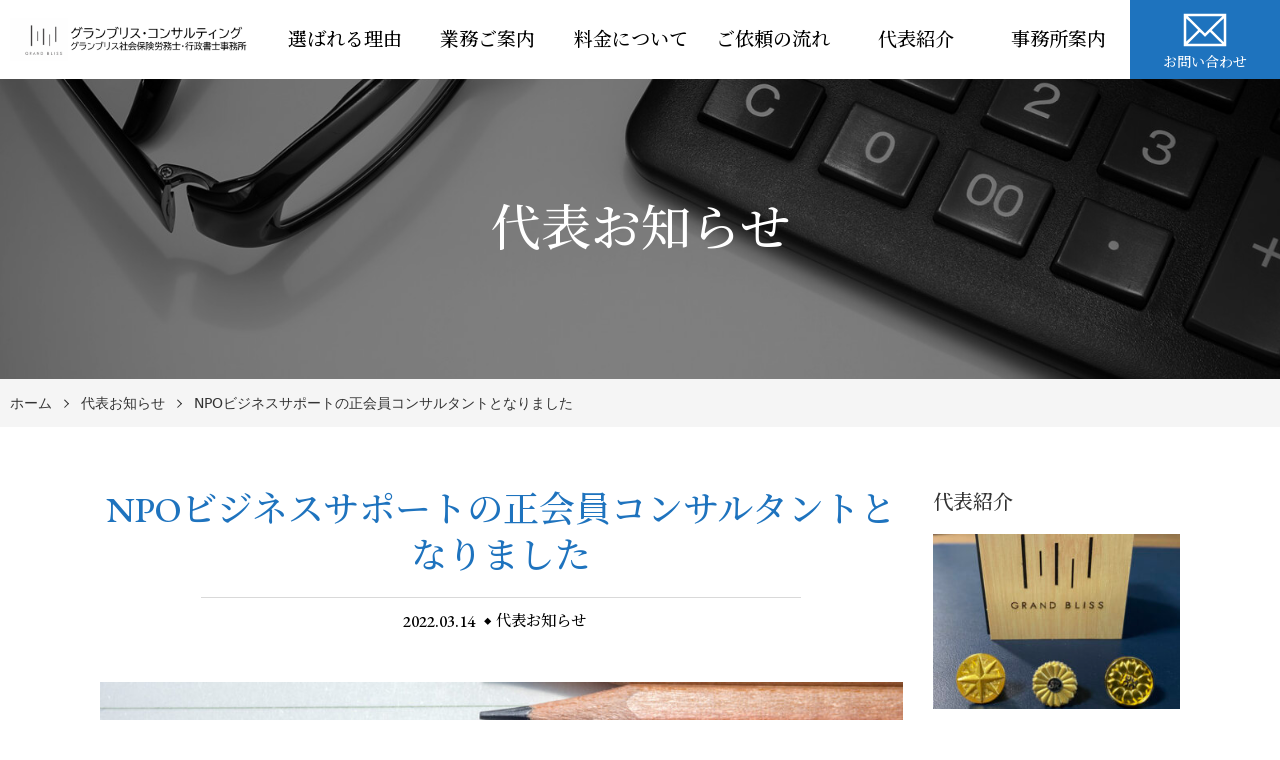

--- FILE ---
content_type: text/html; charset=UTF-8
request_url: https://grandbliss.jp/2022/03/1510/
body_size: 15987
content:
<!DOCTYPE html>
<html dir="ltr" lang="ja"
	prefix="og: https://ogp.me/ns#" >

<head>
    <meta charset="UTF-8">
    <meta http-equiv="X-UA-Compatible" content="IE=edge">
    <meta name="viewport" content="width=device-width, initial-scale=1.0,shrink-to-fit=no">
    <meta name="format-detection" content="telephone=no">
    <!-- Meta -->
    <meta name="description" content="グランブリス・コンサルティング代表の中嶋です。 この度、特定非営利活動法人NPOビジネスサポートの正会員コンサルタントに登録されました。 NPOビジネスサポートは、中小企業診断士を主体とした国家資格をもつ専門家（税理士、社労士、弁理士、技術">
    <!-- Stylesheet -->
    <link rel="start" href="https://grandbliss.jp" title="ホーム">
    <meta property="og:site_name" content="グランブリス・コンサルティング／グランブリス社会保険労務士・行政書士事務所｜練馬区">
<meta property="og:title" content="NPOビジネスサポートの正会員コンサルタントとなりました">
<meta property="og:type" content="article">
<meta property="og:url" content="https://grandbliss.jp/2022/03/1510/">
<meta property="og:description" content="グランブリス・コンサルティング代表の中嶋です。 この度、特定非営利活動法人NPOビジネスサポートの正会員コンサルタントに登録されました。 NPOビジネスサポートは、中小企業診断士を主体とした国家資格をもつ専門家（税理士、社労士、弁理士、技術">
<meta property="og:image" content="https://grandbliss.jp/wp-content/uploads/2022/01/0291-1600x800.jpg">
    <meta name="twitter:card" content="summary_large"><meta name="twitter:site" content="@nakasihma2022">    <title>NPOビジネスサポートの正会員コンサルタントとなりました</title>

		<!-- All in One SEO 4.2.8 - aioseo.com -->
		<meta name="description" content="グランブリス・コンサルティング代表の中嶋です。 この度、特定非営利活動法人NPOビジネスサポートの正会員コンサグランブリス・コンサルティング／グランブリス社会保険労務士・行政書士事務所｜練馬区" />
		<meta name="robots" content="max-image-preview:large" />
		<link rel="canonical" href="https://grandbliss.jp/2022/03/1510/" />
		<meta name="generator" content="All in One SEO (AIOSEO) 4.2.8 " />
		<meta property="og:locale" content="ja_JP" />
		<meta property="og:site_name" content="グランブリス・コンサルティング／グランブリス社会保険労務士・行政書士事務所｜練馬区 - 人事労務、経営のご相談はグランブリス事務所へどうぞ" />
		<meta property="og:type" content="article" />
		<meta property="og:title" content="NPOビジネスサポートの正会員コンサルタントとなりました" />
		<meta property="og:description" content="グランブリス・コンサルティング代表の中嶋です。 この度、特定非営利活動法人NPOビジネスサポートの正会員コンサグランブリス・コンサルティング／グランブリス社会保険労務士・行政書士事務所｜練馬区" />
		<meta property="og:url" content="https://grandbliss.jp/2022/03/1510/" />
		<meta property="og:image" content="https://grandbliss.jp/wp-content/uploads/2022/06/cropped-ロゴ001.png" />
		<meta property="og:image:secure_url" content="https://grandbliss.jp/wp-content/uploads/2022/06/cropped-ロゴ001.png" />
		<meta property="article:published_time" content="2022-03-14T04:48:33+00:00" />
		<meta property="article:modified_time" content="2022-03-14T04:48:33+00:00" />
		<meta name="twitter:card" content="summary" />
		<meta name="twitter:title" content="NPOビジネスサポートの正会員コンサルタントとなりました" />
		<meta name="twitter:description" content="グランブリス・コンサルティング代表の中嶋です。 この度、特定非営利活動法人NPOビジネスサポートの正会員コンサグランブリス・コンサルティング／グランブリス社会保険労務士・行政書士事務所｜練馬区" />
		<meta name="twitter:image" content="https://grandbliss.jp/wp-content/uploads/2022/06/cropped-ロゴ001.png" />
		<script type="application/ld+json" class="aioseo-schema">
			{"@context":"https:\/\/schema.org","@graph":[{"@type":"BlogPosting","@id":"https:\/\/grandbliss.jp\/2022\/03\/1510\/#blogposting","name":"NPO\u30d3\u30b8\u30cd\u30b9\u30b5\u30dd\u30fc\u30c8\u306e\u6b63\u4f1a\u54e1\u30b3\u30f3\u30b5\u30eb\u30bf\u30f3\u30c8\u3068\u306a\u308a\u307e\u3057\u305f","headline":"NPO\u30d3\u30b8\u30cd\u30b9\u30b5\u30dd\u30fc\u30c8\u306e\u6b63\u4f1a\u54e1\u30b3\u30f3\u30b5\u30eb\u30bf\u30f3\u30c8\u3068\u306a\u308a\u307e\u3057\u305f","author":{"@id":"https:\/\/grandbliss.jp\/author\/grandbliss\/#author"},"publisher":{"@id":"https:\/\/grandbliss.jp\/#organization"},"image":{"@type":"ImageObject","url":"https:\/\/grandbliss.jp\/wp-content\/uploads\/2022\/01\/0291.jpg","width":1680,"height":1120},"datePublished":"2022-03-14T04:48:33+09:00","dateModified":"2022-03-14T04:48:33+09:00","inLanguage":"ja","mainEntityOfPage":{"@id":"https:\/\/grandbliss.jp\/2022\/03\/1510\/#webpage"},"isPartOf":{"@id":"https:\/\/grandbliss.jp\/2022\/03\/1510\/#webpage"},"articleSection":"\u4ee3\u8868\u304a\u77e5\u3089\u305b"},{"@type":"BreadcrumbList","@id":"https:\/\/grandbliss.jp\/2022\/03\/1510\/#breadcrumblist","itemListElement":[{"@type":"ListItem","@id":"https:\/\/grandbliss.jp\/#listItem","position":1,"item":{"@type":"WebPage","@id":"https:\/\/grandbliss.jp\/","name":"\u30db\u30fc\u30e0","description":"\u4eba\u4e8b\u52b4\u52d9\u3001\u7d4c\u55b6\u306e\u3054\u76f8\u8ac7\u306f\u30b0\u30e9\u30f3\u30d6\u30ea\u30b9\u4e8b\u52d9\u6240\u3078\u3069\u3046\u305e- \u30b0\u30e9\u30f3\u30d6\u30ea\u30b9\u30fb\u30b3\u30f3\u30b5\u30eb\u30c6\u30a3\u30f3\u30b0\uff0f\u30b0\u30e9\u30f3\u30d6\u30ea\u30b9\u793e\u4f1a\u4fdd\u967a\u52b4\u52d9\u58eb\u30fb\u884c\u653f\u66f8\u58eb\u4e8b\u52d9\u6240\uff5c\u7df4\u99ac\u533a","url":"https:\/\/grandbliss.jp\/"},"nextItem":"https:\/\/grandbliss.jp\/2022\/#listItem"},{"@type":"ListItem","@id":"https:\/\/grandbliss.jp\/2022\/#listItem","position":2,"item":{"@type":"WebPage","@id":"https:\/\/grandbliss.jp\/2022\/","name":"2022","url":"https:\/\/grandbliss.jp\/2022\/"},"nextItem":"https:\/\/grandbliss.jp\/2022\/03\/#listItem","previousItem":"https:\/\/grandbliss.jp\/#listItem"},{"@type":"ListItem","@id":"https:\/\/grandbliss.jp\/2022\/03\/#listItem","position":3,"item":{"@type":"WebPage","@id":"https:\/\/grandbliss.jp\/2022\/03\/","name":"March","url":"https:\/\/grandbliss.jp\/2022\/03\/"},"previousItem":"https:\/\/grandbliss.jp\/2022\/#listItem"}]},{"@type":"Organization","@id":"https:\/\/grandbliss.jp\/#organization","name":"\u30b0\u30e9\u30f3\u30d6\u30ea\u30b9\u30fb\u30b3\u30f3\u30b5\u30eb\u30c6\u30a3\u30f3\u30b0","url":"https:\/\/grandbliss.jp\/","logo":{"@type":"ImageObject","url":"https:\/\/grandbliss.jp\/wp-content\/uploads\/2022\/06\/cropped-\u30ed\u30b4001.png","@id":"https:\/\/grandbliss.jp\/#organizationLogo","width":2915,"height":485},"image":{"@id":"https:\/\/grandbliss.jp\/#organizationLogo"}},{"@type":"WebPage","@id":"https:\/\/grandbliss.jp\/2022\/03\/1510\/#webpage","url":"https:\/\/grandbliss.jp\/2022\/03\/1510\/","name":"NPO\u30d3\u30b8\u30cd\u30b9\u30b5\u30dd\u30fc\u30c8\u306e\u6b63\u4f1a\u54e1\u30b3\u30f3\u30b5\u30eb\u30bf\u30f3\u30c8\u3068\u306a\u308a\u307e\u3057\u305f","description":"\u30b0\u30e9\u30f3\u30d6\u30ea\u30b9\u30fb\u30b3\u30f3\u30b5\u30eb\u30c6\u30a3\u30f3\u30b0\u4ee3\u8868\u306e\u4e2d\u5d8b\u3067\u3059\u3002 \u3053\u306e\u5ea6\u3001\u7279\u5b9a\u975e\u55b6\u5229\u6d3b\u52d5\u6cd5\u4ebaNPO\u30d3\u30b8\u30cd\u30b9\u30b5\u30dd\u30fc\u30c8\u306e\u6b63\u4f1a\u54e1\u30b3\u30f3\u30b5\u30b0\u30e9\u30f3\u30d6\u30ea\u30b9\u30fb\u30b3\u30f3\u30b5\u30eb\u30c6\u30a3\u30f3\u30b0\uff0f\u30b0\u30e9\u30f3\u30d6\u30ea\u30b9\u793e\u4f1a\u4fdd\u967a\u52b4\u52d9\u58eb\u30fb\u884c\u653f\u66f8\u58eb\u4e8b\u52d9\u6240\uff5c\u7df4\u99ac\u533a","inLanguage":"ja","isPartOf":{"@id":"https:\/\/grandbliss.jp\/#website"},"breadcrumb":{"@id":"https:\/\/grandbliss.jp\/2022\/03\/1510\/#breadcrumblist"},"author":"https:\/\/grandbliss.jp\/author\/grandbliss\/#author","creator":"https:\/\/grandbliss.jp\/author\/grandbliss\/#author","image":{"@type":"ImageObject","url":"https:\/\/grandbliss.jp\/wp-content\/uploads\/2022\/01\/0291.jpg","@id":"https:\/\/grandbliss.jp\/#mainImage","width":1680,"height":1120},"primaryImageOfPage":{"@id":"https:\/\/grandbliss.jp\/2022\/03\/1510\/#mainImage"},"datePublished":"2022-03-14T04:48:33+09:00","dateModified":"2022-03-14T04:48:33+09:00"},{"@type":"WebSite","@id":"https:\/\/grandbliss.jp\/#website","url":"https:\/\/grandbliss.jp\/","name":"\u30b0\u30e9\u30f3\u30d6\u30ea\u30b9\u30fb\u30b3\u30f3\u30b5\u30eb\u30c6\u30a3\u30f3\u30b0\/\u30b0\u30e9\u30f3\u30d6\u30ea\u30b9\u793e\u4f1a\u4fdd\u967a\u52b4\u52d9\u58eb\u30fb\u884c\u653f\u66f8\u58eb\u4e8b\u52d9\u6240","description":"\u4eba\u4e8b\u52b4\u52d9\u3001\u7d4c\u55b6\u306e\u3054\u76f8\u8ac7\u306f\u30b0\u30e9\u30f3\u30d6\u30ea\u30b9\u4e8b\u52d9\u6240\u3078\u3069\u3046\u305e","inLanguage":"ja","publisher":{"@id":"https:\/\/grandbliss.jp\/#organization"}}]}
		</script>
		<!-- All in One SEO -->

<link rel='dns-prefetch' href='//webfonts.xserver.jp' />
<link rel='dns-prefetch' href='//www.googletagmanager.com' />
<link rel='dns-prefetch' href='//fonts.googleapis.com' />
<link rel="alternate" type="application/rss+xml" title="グランブリス・コンサルティング／グランブリス社会保険労務士・行政書士事務所｜練馬区 &raquo; フィード" href="https://grandbliss.jp/feed/" />
<link rel="alternate" type="application/rss+xml" title="グランブリス・コンサルティング／グランブリス社会保険労務士・行政書士事務所｜練馬区 &raquo; コメントフィード" href="https://grandbliss.jp/comments/feed/" />
<link rel="alternate" title="oEmbed (JSON)" type="application/json+oembed" href="https://grandbliss.jp/wp-json/oembed/1.0/embed?url=https%3A%2F%2Fgrandbliss.jp%2F2022%2F03%2F1510%2F" />
<link rel="alternate" title="oEmbed (XML)" type="text/xml+oembed" href="https://grandbliss.jp/wp-json/oembed/1.0/embed?url=https%3A%2F%2Fgrandbliss.jp%2F2022%2F03%2F1510%2F&#038;format=xml" />
<style id='wp-img-auto-sizes-contain-inline-css' type='text/css'>
img:is([sizes=auto i],[sizes^="auto," i]){contain-intrinsic-size:3000px 1500px}
/*# sourceURL=wp-img-auto-sizes-contain-inline-css */
</style>
<style id='wp-emoji-styles-inline-css' type='text/css'>

	img.wp-smiley, img.emoji {
		display: inline !important;
		border: none !important;
		box-shadow: none !important;
		height: 1em !important;
		width: 1em !important;
		margin: 0 0.07em !important;
		vertical-align: -0.1em !important;
		background: none !important;
		padding: 0 !important;
	}
/*# sourceURL=wp-emoji-styles-inline-css */
</style>
<style id='wp-block-library-inline-css' type='text/css'>
:root{--wp-block-synced-color:#7a00df;--wp-block-synced-color--rgb:122,0,223;--wp-bound-block-color:var(--wp-block-synced-color);--wp-editor-canvas-background:#ddd;--wp-admin-theme-color:#007cba;--wp-admin-theme-color--rgb:0,124,186;--wp-admin-theme-color-darker-10:#006ba1;--wp-admin-theme-color-darker-10--rgb:0,107,160.5;--wp-admin-theme-color-darker-20:#005a87;--wp-admin-theme-color-darker-20--rgb:0,90,135;--wp-admin-border-width-focus:2px}@media (min-resolution:192dpi){:root{--wp-admin-border-width-focus:1.5px}}.wp-element-button{cursor:pointer}:root .has-very-light-gray-background-color{background-color:#eee}:root .has-very-dark-gray-background-color{background-color:#313131}:root .has-very-light-gray-color{color:#eee}:root .has-very-dark-gray-color{color:#313131}:root .has-vivid-green-cyan-to-vivid-cyan-blue-gradient-background{background:linear-gradient(135deg,#00d084,#0693e3)}:root .has-purple-crush-gradient-background{background:linear-gradient(135deg,#34e2e4,#4721fb 50%,#ab1dfe)}:root .has-hazy-dawn-gradient-background{background:linear-gradient(135deg,#faaca8,#dad0ec)}:root .has-subdued-olive-gradient-background{background:linear-gradient(135deg,#fafae1,#67a671)}:root .has-atomic-cream-gradient-background{background:linear-gradient(135deg,#fdd79a,#004a59)}:root .has-nightshade-gradient-background{background:linear-gradient(135deg,#330968,#31cdcf)}:root .has-midnight-gradient-background{background:linear-gradient(135deg,#020381,#2874fc)}:root{--wp--preset--font-size--normal:16px;--wp--preset--font-size--huge:42px}.has-regular-font-size{font-size:1em}.has-larger-font-size{font-size:2.625em}.has-normal-font-size{font-size:var(--wp--preset--font-size--normal)}.has-huge-font-size{font-size:var(--wp--preset--font-size--huge)}.has-text-align-center{text-align:center}.has-text-align-left{text-align:left}.has-text-align-right{text-align:right}.has-fit-text{white-space:nowrap!important}#end-resizable-editor-section{display:none}.aligncenter{clear:both}.items-justified-left{justify-content:flex-start}.items-justified-center{justify-content:center}.items-justified-right{justify-content:flex-end}.items-justified-space-between{justify-content:space-between}.screen-reader-text{border:0;clip-path:inset(50%);height:1px;margin:-1px;overflow:hidden;padding:0;position:absolute;width:1px;word-wrap:normal!important}.screen-reader-text:focus{background-color:#ddd;clip-path:none;color:#444;display:block;font-size:1em;height:auto;left:5px;line-height:normal;padding:15px 23px 14px;text-decoration:none;top:5px;width:auto;z-index:100000}html :where(.has-border-color){border-style:solid}html :where([style*=border-top-color]){border-top-style:solid}html :where([style*=border-right-color]){border-right-style:solid}html :where([style*=border-bottom-color]){border-bottom-style:solid}html :where([style*=border-left-color]){border-left-style:solid}html :where([style*=border-width]){border-style:solid}html :where([style*=border-top-width]){border-top-style:solid}html :where([style*=border-right-width]){border-right-style:solid}html :where([style*=border-bottom-width]){border-bottom-style:solid}html :where([style*=border-left-width]){border-left-style:solid}html :where(img[class*=wp-image-]){height:auto;max-width:100%}:where(figure){margin:0 0 1em}html :where(.is-position-sticky){--wp-admin--admin-bar--position-offset:var(--wp-admin--admin-bar--height,0px)}@media screen and (max-width:600px){html :where(.is-position-sticky){--wp-admin--admin-bar--position-offset:0px}}

/*# sourceURL=wp-block-library-inline-css */
</style><style id='global-styles-inline-css' type='text/css'>
:root{--wp--preset--aspect-ratio--square: 1;--wp--preset--aspect-ratio--4-3: 4/3;--wp--preset--aspect-ratio--3-4: 3/4;--wp--preset--aspect-ratio--3-2: 3/2;--wp--preset--aspect-ratio--2-3: 2/3;--wp--preset--aspect-ratio--16-9: 16/9;--wp--preset--aspect-ratio--9-16: 9/16;--wp--preset--color--black: #000000;--wp--preset--color--cyan-bluish-gray: #abb8c3;--wp--preset--color--white: #ffffff;--wp--preset--color--pale-pink: #f78da7;--wp--preset--color--vivid-red: #cf2e2e;--wp--preset--color--luminous-vivid-orange: #ff6900;--wp--preset--color--luminous-vivid-amber: #fcb900;--wp--preset--color--light-green-cyan: #7bdcb5;--wp--preset--color--vivid-green-cyan: #00d084;--wp--preset--color--pale-cyan-blue: #8ed1fc;--wp--preset--color--vivid-cyan-blue: #0693e3;--wp--preset--color--vivid-purple: #9b51e0;--wp--preset--gradient--vivid-cyan-blue-to-vivid-purple: linear-gradient(135deg,rgb(6,147,227) 0%,rgb(155,81,224) 100%);--wp--preset--gradient--light-green-cyan-to-vivid-green-cyan: linear-gradient(135deg,rgb(122,220,180) 0%,rgb(0,208,130) 100%);--wp--preset--gradient--luminous-vivid-amber-to-luminous-vivid-orange: linear-gradient(135deg,rgb(252,185,0) 0%,rgb(255,105,0) 100%);--wp--preset--gradient--luminous-vivid-orange-to-vivid-red: linear-gradient(135deg,rgb(255,105,0) 0%,rgb(207,46,46) 100%);--wp--preset--gradient--very-light-gray-to-cyan-bluish-gray: linear-gradient(135deg,rgb(238,238,238) 0%,rgb(169,184,195) 100%);--wp--preset--gradient--cool-to-warm-spectrum: linear-gradient(135deg,rgb(74,234,220) 0%,rgb(151,120,209) 20%,rgb(207,42,186) 40%,rgb(238,44,130) 60%,rgb(251,105,98) 80%,rgb(254,248,76) 100%);--wp--preset--gradient--blush-light-purple: linear-gradient(135deg,rgb(255,206,236) 0%,rgb(152,150,240) 100%);--wp--preset--gradient--blush-bordeaux: linear-gradient(135deg,rgb(254,205,165) 0%,rgb(254,45,45) 50%,rgb(107,0,62) 100%);--wp--preset--gradient--luminous-dusk: linear-gradient(135deg,rgb(255,203,112) 0%,rgb(199,81,192) 50%,rgb(65,88,208) 100%);--wp--preset--gradient--pale-ocean: linear-gradient(135deg,rgb(255,245,203) 0%,rgb(182,227,212) 50%,rgb(51,167,181) 100%);--wp--preset--gradient--electric-grass: linear-gradient(135deg,rgb(202,248,128) 0%,rgb(113,206,126) 100%);--wp--preset--gradient--midnight: linear-gradient(135deg,rgb(2,3,129) 0%,rgb(40,116,252) 100%);--wp--preset--font-size--small: 14px;--wp--preset--font-size--medium: 20px;--wp--preset--font-size--large: 24px;--wp--preset--font-size--x-large: 42px;--wp--preset--font-size--normal: 18px;--wp--preset--font-size--huge: 32px;--wp--preset--spacing--20: 0.44rem;--wp--preset--spacing--30: 0.67rem;--wp--preset--spacing--40: 1rem;--wp--preset--spacing--50: 1.5rem;--wp--preset--spacing--60: 2.25rem;--wp--preset--spacing--70: 3.38rem;--wp--preset--spacing--80: 5.06rem;--wp--preset--shadow--natural: 6px 6px 9px rgba(0, 0, 0, 0.2);--wp--preset--shadow--deep: 12px 12px 50px rgba(0, 0, 0, 0.4);--wp--preset--shadow--sharp: 6px 6px 0px rgba(0, 0, 0, 0.2);--wp--preset--shadow--outlined: 6px 6px 0px -3px rgb(255, 255, 255), 6px 6px rgb(0, 0, 0);--wp--preset--shadow--crisp: 6px 6px 0px rgb(0, 0, 0);}:where(.is-layout-flex){gap: 0.5em;}:where(.is-layout-grid){gap: 0.5em;}body .is-layout-flex{display: flex;}.is-layout-flex{flex-wrap: wrap;align-items: center;}.is-layout-flex > :is(*, div){margin: 0;}body .is-layout-grid{display: grid;}.is-layout-grid > :is(*, div){margin: 0;}:where(.wp-block-columns.is-layout-flex){gap: 2em;}:where(.wp-block-columns.is-layout-grid){gap: 2em;}:where(.wp-block-post-template.is-layout-flex){gap: 1.25em;}:where(.wp-block-post-template.is-layout-grid){gap: 1.25em;}.has-black-color{color: var(--wp--preset--color--black) !important;}.has-cyan-bluish-gray-color{color: var(--wp--preset--color--cyan-bluish-gray) !important;}.has-white-color{color: var(--wp--preset--color--white) !important;}.has-pale-pink-color{color: var(--wp--preset--color--pale-pink) !important;}.has-vivid-red-color{color: var(--wp--preset--color--vivid-red) !important;}.has-luminous-vivid-orange-color{color: var(--wp--preset--color--luminous-vivid-orange) !important;}.has-luminous-vivid-amber-color{color: var(--wp--preset--color--luminous-vivid-amber) !important;}.has-light-green-cyan-color{color: var(--wp--preset--color--light-green-cyan) !important;}.has-vivid-green-cyan-color{color: var(--wp--preset--color--vivid-green-cyan) !important;}.has-pale-cyan-blue-color{color: var(--wp--preset--color--pale-cyan-blue) !important;}.has-vivid-cyan-blue-color{color: var(--wp--preset--color--vivid-cyan-blue) !important;}.has-vivid-purple-color{color: var(--wp--preset--color--vivid-purple) !important;}.has-black-background-color{background-color: var(--wp--preset--color--black) !important;}.has-cyan-bluish-gray-background-color{background-color: var(--wp--preset--color--cyan-bluish-gray) !important;}.has-white-background-color{background-color: var(--wp--preset--color--white) !important;}.has-pale-pink-background-color{background-color: var(--wp--preset--color--pale-pink) !important;}.has-vivid-red-background-color{background-color: var(--wp--preset--color--vivid-red) !important;}.has-luminous-vivid-orange-background-color{background-color: var(--wp--preset--color--luminous-vivid-orange) !important;}.has-luminous-vivid-amber-background-color{background-color: var(--wp--preset--color--luminous-vivid-amber) !important;}.has-light-green-cyan-background-color{background-color: var(--wp--preset--color--light-green-cyan) !important;}.has-vivid-green-cyan-background-color{background-color: var(--wp--preset--color--vivid-green-cyan) !important;}.has-pale-cyan-blue-background-color{background-color: var(--wp--preset--color--pale-cyan-blue) !important;}.has-vivid-cyan-blue-background-color{background-color: var(--wp--preset--color--vivid-cyan-blue) !important;}.has-vivid-purple-background-color{background-color: var(--wp--preset--color--vivid-purple) !important;}.has-black-border-color{border-color: var(--wp--preset--color--black) !important;}.has-cyan-bluish-gray-border-color{border-color: var(--wp--preset--color--cyan-bluish-gray) !important;}.has-white-border-color{border-color: var(--wp--preset--color--white) !important;}.has-pale-pink-border-color{border-color: var(--wp--preset--color--pale-pink) !important;}.has-vivid-red-border-color{border-color: var(--wp--preset--color--vivid-red) !important;}.has-luminous-vivid-orange-border-color{border-color: var(--wp--preset--color--luminous-vivid-orange) !important;}.has-luminous-vivid-amber-border-color{border-color: var(--wp--preset--color--luminous-vivid-amber) !important;}.has-light-green-cyan-border-color{border-color: var(--wp--preset--color--light-green-cyan) !important;}.has-vivid-green-cyan-border-color{border-color: var(--wp--preset--color--vivid-green-cyan) !important;}.has-pale-cyan-blue-border-color{border-color: var(--wp--preset--color--pale-cyan-blue) !important;}.has-vivid-cyan-blue-border-color{border-color: var(--wp--preset--color--vivid-cyan-blue) !important;}.has-vivid-purple-border-color{border-color: var(--wp--preset--color--vivid-purple) !important;}.has-vivid-cyan-blue-to-vivid-purple-gradient-background{background: var(--wp--preset--gradient--vivid-cyan-blue-to-vivid-purple) !important;}.has-light-green-cyan-to-vivid-green-cyan-gradient-background{background: var(--wp--preset--gradient--light-green-cyan-to-vivid-green-cyan) !important;}.has-luminous-vivid-amber-to-luminous-vivid-orange-gradient-background{background: var(--wp--preset--gradient--luminous-vivid-amber-to-luminous-vivid-orange) !important;}.has-luminous-vivid-orange-to-vivid-red-gradient-background{background: var(--wp--preset--gradient--luminous-vivid-orange-to-vivid-red) !important;}.has-very-light-gray-to-cyan-bluish-gray-gradient-background{background: var(--wp--preset--gradient--very-light-gray-to-cyan-bluish-gray) !important;}.has-cool-to-warm-spectrum-gradient-background{background: var(--wp--preset--gradient--cool-to-warm-spectrum) !important;}.has-blush-light-purple-gradient-background{background: var(--wp--preset--gradient--blush-light-purple) !important;}.has-blush-bordeaux-gradient-background{background: var(--wp--preset--gradient--blush-bordeaux) !important;}.has-luminous-dusk-gradient-background{background: var(--wp--preset--gradient--luminous-dusk) !important;}.has-pale-ocean-gradient-background{background: var(--wp--preset--gradient--pale-ocean) !important;}.has-electric-grass-gradient-background{background: var(--wp--preset--gradient--electric-grass) !important;}.has-midnight-gradient-background{background: var(--wp--preset--gradient--midnight) !important;}.has-small-font-size{font-size: var(--wp--preset--font-size--small) !important;}.has-medium-font-size{font-size: var(--wp--preset--font-size--medium) !important;}.has-large-font-size{font-size: var(--wp--preset--font-size--large) !important;}.has-x-large-font-size{font-size: var(--wp--preset--font-size--x-large) !important;}
/*# sourceURL=global-styles-inline-css */
</style>

<style id='classic-theme-styles-inline-css' type='text/css'>
/*! This file is auto-generated */
.wp-block-button__link{color:#fff;background-color:#32373c;border-radius:9999px;box-shadow:none;text-decoration:none;padding:calc(.667em + 2px) calc(1.333em + 2px);font-size:1.125em}.wp-block-file__button{background:#32373c;color:#fff;text-decoration:none}
/*# sourceURL=/wp-includes/css/classic-themes.min.css */
</style>
<link rel='stylesheet' id='contact-form-7-css' href='https://grandbliss.jp/wp-content/plugins/contact-form-7/includes/css/styles.css?ver=5.5.6.1' type='text/css' media='all' />
<link rel='stylesheet' id='cmctheme-expert-law-bootstrap-css' href='https://grandbliss.jp/wp-content/themes/cmctheme-expert-law/assets/css/bootstrap-grid.min.css?ver=20220130063929' type='text/css' media='all' />
<link rel='stylesheet' id='cmctheme-expert-law-assets-css' href='https://grandbliss.jp/wp-content/themes/cmctheme-expert-law/assets/css/style.min.css?ver=20220130063929' type='text/css' media='all' />
<link rel='stylesheet' id='cmctheme-expert-law-slick-css' href='https://grandbliss.jp/wp-content/themes/cmctheme-expert-law/assets/css/slick.min.css?ver=20220130063929' type='text/css' media='all' />
<link rel='stylesheet' id='googlefonts-css' href='//fonts.googleapis.com/css?family=EB+Garamond:500|Noto+Serif+JP:500&#038;display=swap' type='text/css' media='all' />
<link rel='stylesheet' id='cmctheme-expert-law-css' href='https://grandbliss.jp/wp-content/themes/cmctheme-expert-law/style.css?ver=20220130063929' type='text/css' media='all' />
<link rel='stylesheet' id='wp-block-image-css' href='https://grandbliss.jp/wp-includes/blocks/image/style.min.css?ver=6.9' type='text/css' media='all' />
<link rel='stylesheet' id='wp-block-image-theme-css' href='https://grandbliss.jp/wp-includes/blocks/image/theme.min.css?ver=6.9' type='text/css' media='all' />
<link rel='stylesheet' id='wp-block-paragraph-css' href='https://grandbliss.jp/wp-includes/blocks/paragraph/style.min.css?ver=6.9' type='text/css' media='all' />
<script type="text/javascript" src="https://grandbliss.jp/wp-includes/js/jquery/jquery.min.js?ver=3.7.1" id="jquery-core-js"></script>
<script type="text/javascript" src="https://grandbliss.jp/wp-includes/js/jquery/jquery-migrate.min.js?ver=3.4.1" id="jquery-migrate-js"></script>
<script type="text/javascript" src="//webfonts.xserver.jp/js/xserver.js?ver=1.2.4" id="typesquare_std-js"></script>

<!-- Google アナリティクス スニペット (Site Kit が追加) -->
<script type="text/javascript" src="https://www.googletagmanager.com/gtag/js?id=UA-218795560-1" id="google_gtagjs-js" async></script>
<script type="text/javascript" id="google_gtagjs-js-after">
/* <![CDATA[ */
window.dataLayer = window.dataLayer || [];function gtag(){dataLayer.push(arguments);}
gtag('set', 'linker', {"domains":["grandbliss.jp"]} );
gtag("js", new Date());
gtag("set", "developer_id.dZTNiMT", true);
gtag("config", "UA-218795560-1", {"anonymize_ip":true});
gtag("config", "G-GQEGDFNM76");
//# sourceURL=google_gtagjs-js-after
/* ]]> */
</script>

<!-- (ここまで) Google アナリティクス スニペット (Site Kit が追加) -->
<link rel="https://api.w.org/" href="https://grandbliss.jp/wp-json/" /><link rel="alternate" title="JSON" type="application/json" href="https://grandbliss.jp/wp-json/wp/v2/posts/1510" /><link rel="EditURI" type="application/rsd+xml" title="RSD" href="https://grandbliss.jp/xmlrpc.php?rsd" />
<meta name="generator" content="WordPress 6.9" />
<link rel='shortlink' href='https://grandbliss.jp/?p=1510' />
<meta name="generator" content="Site Kit by Google 1.90.1" /><style type="text/css">
    .header-NavToggle:focus,
    .header-NavToggle:hover,
    .front-page .header-Contact,
    .footer-CorpInfo_Label,
    .header-NavToggle,
    .member-Body h3:before,
    .page-EntryBody h3:before,
    .single-EntryBody h3:before,
    .unit-CommentsList .reply a,
    .unit-ContactBar,
    .unit-Message_Img:after,
    .unit-NewsItem_Category,
    .unit-Pagination_Link[aria-current] ,
    .unit-BlogItem_More{
      background-color: #1e73be;
    }
    .member-Body h2:before,
    .page-EntryBody h2:before,
    .single-EntryBody h2:before {
      border-top-color: #1e73be;
      border-left-color: #1e73be;
    }
    .member-Body h4,
    .page-EntryBody h4,
    .single-EntryBody h4 {
      border-left-color: #1e73be;
    }
    .member-Body h5,
    .page-EntryBody h5,
    .single-EntryBody h5 {
      border-left-color: #1e73be;
    }
    .unit-PageMenu .post-page-numbers.current ,
    .unit-PostComments_Title:before,
    .unit-PostComments .comment-reply-title:before,
    .unit-BlogItem_More {
      border-color: #1e73be;
    }
    .error-EntryBody_Link,
    .unit-OutlineItem_Link,
    .unit-PageNav_Link,
    .unit-ToTop {
      background-color: #1e73be;
      border-color: #1e73be;
    }
    .error-EntryBody_Title,
    .single-EntryHeader_Title,
    .unit-CommentsList .comment-content a,
    .unit-CommentsList .comment-meta a,
    .unit-NewsItem_Date,
    .unit-PageNav_PageLink:hover,
    .unit-SidePager_Title,
    .unit-Widget table a,
    .widget_cmc_column_widget .widget-ColumnPosts_Date,
    .widget_recent_entries .post-date {
      color: #1e73be;
    }

    .unit-PageNav_Item .icon {
      fill: #1e73be;
    }
    @media screen and (min-width:992px) {
      .header-Contact,
      .header-NavMail {
        background-color: #1e73be;
      }
    }


</style>
<link rel="icon" href="https://grandbliss.jp/wp-content/uploads/2022/01/cropped-IMG_0614-scaled-1-32x32.jpg" sizes="32x32" />
<link rel="icon" href="https://grandbliss.jp/wp-content/uploads/2022/01/cropped-IMG_0614-scaled-1-192x192.jpg" sizes="192x192" />
<link rel="apple-touch-icon" href="https://grandbliss.jp/wp-content/uploads/2022/01/cropped-IMG_0614-scaled-1-180x180.jpg" />
<meta name="msapplication-TileImage" content="https://grandbliss.jp/wp-content/uploads/2022/01/cropped-IMG_0614-scaled-1-270x270.jpg" />
            <style>
                            .unit-PageHeader_Title {
                    background: linear-gradient(to top, rgba(0, 0, 0, 0.5) 0%, rgba(0, 0, 0, 0.5) 100%),
                    url(https://grandbliss.jp/wp-content/uploads/2022/01/0291-1600x800.jpg) no-repeat center/cover,
                    #000;
                }
                    </style>
    
</head>

<body class="wp-singular post-template-default single single-post postid-1510 single-format-standard wp-custom-logo wp-embed-responsive wp-theme-cmctheme-expert-law">
        <svg aria-hidden="true" style="position: absolute; width: 0; height: 0; overflow: hidden;" version="1.1" xmlns="http://www.w3.org/2000/svg" xmlns:xlink="http://www.w3.org/1999/xlink">
<defs>
<symbol id="icon-arw-down" viewBox="0 0 32 32">
<path d="M16 22.8l-12.6-12.5 1.2-1.1 11.4 11.4 11.4-11.4 1.2 1.1z"></path>
</symbol>
<symbol id="icon-arw-left" viewBox="0 0 32 32">
<path d="M9.2 16l12.5-12.6 1.1 1.2-11.4 11.4 11.4 11.4-1.1 1.2z"></path>
</symbol>
<symbol id="icon-arw-right" viewBox="0 0 32 32">
<path d="M22.8 16l-12.5 12.6-1.1-1.2 11.4-11.4-11.4-11.4 1.1-1.2z"></path>
</symbol>
<symbol id="icon-arw-up" viewBox="0 0 32 32">
<path d="M16 9.2l12.6 12.5-1.2 1.1-11.4-11.4-11.4 11.4-1.2-1.1z"></path>
</symbol>
<symbol id="icon-book" viewBox="0 0 32 32">
<path d="M28.9 4.2c-1.413-0.254-3.039-0.399-4.699-0.4h-0.001c-0.194-0.008-0.422-0.012-0.651-0.012-2.744 0-5.341 0.632-7.653 1.758l0.104-0.046c-2.344-1.137-5.099-1.802-8.010-1.802-0.102 0-0.204 0.001-0.306 0.002l0.015-0c-1.666 0.002-3.288 0.184-4.85 0.528l0.15-0.028h-0.6v22.4l1-0.3c1.253-0.255 2.694-0.4 4.169-0.4 0.046 0 0.092 0 0.138 0l-0.007-0c0.025-0 0.056-0 0.086-0 2.23 0 4.366 0.403 6.339 1.141l-0.125-0.041v1.3h4v-1.3c1.739-0.636 3.747-1.004 5.841-1.004 0.126 0 0.252 0.001 0.377 0.004l-0.019-0c1.592 0.006 3.153 0.115 4.684 0.32l-0.184-0.020 0.9 0.2v-22.2zM4 24.6v-19c1.108-0.184 2.388-0.293 3.693-0.3l0.007-0c0.024-0 0.052-0 0.081-0 2.689 0 5.24 0.59 7.531 1.646l-0.112-0.046v18.9c-2.139-0.949-4.635-1.502-7.26-1.502-0.085 0-0.169 0.001-0.253 0.002l0.013-0c-0.144-0.004-0.314-0.007-0.484-0.007-1.137 0-2.249 0.112-3.324 0.325l0.108-0.018zM28 24.6l-3.8-0.2c-0.111-0.002-0.241-0.004-0.372-0.004-2.527 0-4.943 0.478-7.162 1.35l0.133-0.046v-18.8c2.028-0.952 4.405-1.507 6.911-1.507 0.172 0 0.343 0.003 0.514 0.008l-0.025-0.001 3.8 0.2z"></path>
</symbol>
<symbol id="icon-envelope" viewBox="0 0 32 32">
<path d="M2.4 5.6v20.8h27.2v-20.8zM16 18.1l-11-10.9h22.1zM11.6 16l-7.6 7.5v-15zM12.7 17.2l3.3 3.2 3.2-3.2 7.7 7.6h-21.9zM20.3 16.1l7.7-7.6v15.2z"></path>
</symbol>
<symbol id="icon-facebook" viewBox="0 0 32 32">
<path d="M22.3 11.3l-0.5 4.7h-3.7v13.6h-5.6v-13.6h-2.8v-4.7h2.8v-2.8c0-3.8 1.6-6.1 6.1-6.1h3.7v4.7h-2.3c-1.8 0-1.9 0.6-1.9 1.9v2.3z"></path>
</symbol>
<symbol id="icon-twitter" viewBox="0 0 32 32">
<path d="M26.8 10.5v0.7c0 0.030 0 0.065 0 0.1 0 8.671-7.029 15.7-15.7 15.7-0.035 0-0.070-0-0.106-0l0.005 0c-0.021 0-0.046 0-0.070 0-3.168 0-6.118-0.932-8.591-2.538l0.061 0.037h1.3c0.021 0 0.046 0 0.071 0 2.626 0 5.042-0.904 6.952-2.418l-0.023 0.018c-0.013 0-0.027 0-0.042 0-2.411 0-4.453-1.58-5.147-3.762l-0.011-0.038h2.5c-2.567-0.567-4.465-2.807-4.5-5.496l-0-0.004c0.717 0.423 1.577 0.68 2.494 0.7l0.006 0c-1.516-1.018-2.5-2.726-2.5-4.664 0-0.013 0-0.025 0-0.038v0.002c0.006-1.037 0.303-2.003 0.813-2.823l-0.013 0.023c2.75 3.394 6.849 5.601 11.468 5.799l0.032 0.001c-0.067-0.317-0.106-0.681-0.106-1.053 0-0.087 0.002-0.173 0.006-0.259l-0 0.012c0.066-3.042 2.547-5.482 5.599-5.482 1.567 0 2.984 0.644 4 1.681l0.001 0.001c1.318-0.223 2.495-0.678 3.542-1.324l-0.042 0.024c-0.403 1.291-1.257 2.341-2.375 2.987l-0.025 0.013c1.182-0.124 2.266-0.407 3.277-0.828l-0.077 0.028c-0.789 1.121-1.715 2.079-2.768 2.877l-0.032 0.023z"></path>
</symbol>
<symbol id="icon-instagram" viewBox="0 0 32 32">
<path d="M10 1h12c4.971 0 9 4.029 9 9v0 12c0 4.971-4.029 9-9 9v0h-12c-4.971 0-9-4.029-9-9v0-12c0-4.971 4.029-9 9-9v0zM10 4c-3.314 0-6 2.686-6 6v0 12c0 3.314 2.686 6 6 6v0h12c3.314 0 6-2.686 6-6v0-12c0-3.314-2.686-6-6-6v0zM16 23.5c-4.142 0-7.5-3.358-7.5-7.5s3.358-7.5 7.5-7.5c4.142 0 7.5 3.358 7.5 7.5v0c-0.056 4.12-3.38 7.444-7.495 7.5l-0.005 0zM16 20.5c2.485 0 4.5-2.015 4.5-4.5s-2.015-4.5-4.5-4.5c-2.485 0-4.5 2.015-4.5 4.5v0c0 2.485 2.015 4.5 4.5 4.5v0zM23.5 10c-0.828 0-1.5-0.672-1.5-1.5s0.672-1.5 1.5-1.5c0.828 0 1.5 0.672 1.5 1.5v0c0 0.828-0.672 1.5-1.5 1.5v0z"></path>
</symbol>
<symbol id="icon-youtube" viewBox="0 0 32 32">
<path d="M30.8 9.7c0.003-0.061 0.005-0.132 0.005-0.204 0-2.417-1.905-4.388-4.295-4.495l-0.010-0c-3.3-0.2-6.6-0.3-10-0.3h-1c-3.4 0-6.7 0.1-10 0.3-2.4 0.108-4.305 2.079-4.305 4.496 0 0.072 0.002 0.143 0.005 0.214l-0-0.010c-0.1 2.1-0.2 4.2-0.2 6.3s0.1 4.2 0.2 6.3c-0.003 0.061-0.005 0.132-0.005 0.204 0 2.417 1.905 4.388 4.295 4.495l0.010 0q5.1 0.3 10.5 0.3c3.6 0 7-0.1 10.5-0.3 2.4-0.108 4.305-2.079 4.305-4.496 0-0.072-0.002-0.143-0.005-0.214l0 0.010c0.1-2.1 0.2-4.2 0.2-6.3s-0.1-4.2-0.2-6.3zM13.1 21.7v-11.5l8.5 5.8z"></path>
</symbol>
</defs>
</svg>
<div class="content-Wrap">
    <header role="banner" class="header-Global" id="top">
        <div class="header-Global_Inner">
            <h1 class="header-SiteName">
                                    <a href="https://grandbliss.jp/" class="custom-logo-link" rel="home"><img width="2915" height="485" src="https://grandbliss.jp/wp-content/uploads/2022/06/cropped-ロゴ001.png" class="custom-logo" alt="グランブリス・コンサルティング／グランブリス社会保険労務士・行政書士事務所｜練馬区" decoding="async" fetchpriority="high" srcset="https://grandbliss.jp/wp-content/uploads/2022/06/cropped-ロゴ001.png 2915w, https://grandbliss.jp/wp-content/uploads/2022/06/cropped-ロゴ001-300x50.png 300w, https://grandbliss.jp/wp-content/uploads/2022/06/cropped-ロゴ001-1024x170.png 1024w, https://grandbliss.jp/wp-content/uploads/2022/06/cropped-ロゴ001-768x128.png 768w, https://grandbliss.jp/wp-content/uploads/2022/06/cropped-ロゴ001-1536x256.png 1536w, https://grandbliss.jp/wp-content/uploads/2022/06/cropped-ロゴ001-2048x341.png 2048w" sizes="(max-width: 2915px) 100vw, 2915px" /></a>                            </h1>
            <nav role="navigation" class="header-Nav" aria-label="サイトメニュー">
                <button class="header-NavToggle d-md-block d-lg-none" aria-expanded="false">
                    <span class="header-NavToggle_Bar"></span>
                    <span class="header-NavToggle_Label" id="header-NavToggle_Label">menu</span>
                </button>
                <ul class="header-Nav_Items"><li class="menu-item menu-item-type-post_type menu-item-object-page header-Nav_Item"><a href="https://grandbliss.jp/value/" class="header-Nav_Link">選ばれる理由</a></li>
<li class="menu-item menu-item-type-post_type menu-item-object-page menu-item-has-children header-Nav_Item"><a href="https://grandbliss.jp/services-business/" class="header-Nav_Link">業務ご案内</a>
<ul class="header-NavSecond">
	<li class="menu-item menu-item-type-post_type menu-item-object-page menu-item-has-children header-NavSecond_Item hasChild"><a href="https://grandbliss.jp/services-business/smec/" class="header-NavSecond_Link">経営コンサルティング</a>
	<ul class="header-NavThird">
		<li class="menu-item menu-item-type-post_type menu-item-object-page header-NavThird_Item"><a href="https://grandbliss.jp/services-business/smec/keieikomon/" class="header-NavThird_Link">経営顧問</a></li>
	</ul>
</li>
	<li class="menu-item menu-item-type-post_type menu-item-object-page header-NavSecond_Item"><a href="https://grandbliss.jp/manegement/" class="header-NavSecond_Link">経営労務コンサルティング</a></li>
	<li class="menu-item menu-item-type-post_type menu-item-object-page header-NavSecond_Item"><a href="https://grandbliss.jp/personnel-system/" class="header-NavSecond_Link">組織人事コンサルティング</a></li>
	<li class="menu-item menu-item-type-post_type menu-item-object-page menu-item-has-children header-NavSecond_Item hasChild"><a href="https://grandbliss.jp/services-business/sr/" class="header-NavSecond_Link">人事労務サービス</a>
	<ul class="header-NavThird">
		<li class="menu-item menu-item-type-post_type menu-item-object-page header-NavThird_Item"><a href="https://grandbliss.jp/services-business/sr/roumu/" class="header-NavThird_Link">労務顧問（相談・手続）</a></li>
		<li class="menu-item menu-item-type-post_type menu-item-object-page header-NavThird_Item"><a href="https://grandbliss.jp/services-business/sr/services-business-rules/" class="header-NavThird_Link">就業規則・諸規定の作成・変更</a></li>
	</ul>
</li>
	<li class="menu-item menu-item-type-post_type menu-item-object-page header-NavSecond_Item"><a href="https://grandbliss.jp/services-business/gs/" class="header-NavSecond_Link">許認可サポート</a></li>
	<li class="menu-item menu-item-type-post_type menu-item-object-page header-NavSecond_Item"><a href="https://grandbliss.jp/services-business/servuces-business-money/" class="header-NavSecond_Link">補助金・助成金申請サポート</a></li>
</ul>
</li>
<li class="menu-item menu-item-type-post_type menu-item-object-page header-Nav_Item"><a href="https://grandbliss.jp/fee/" class="header-Nav_Link">料金について</a></li>
<li class="menu-item menu-item-type-post_type menu-item-object-page header-Nav_Item"><a href="https://grandbliss.jp/%e3%81%94%e4%be%9d%e9%a0%bc%e3%81%ae%e6%b5%81%e3%82%8c/" class="header-Nav_Link">ご依頼の流れ</a></li>
<li class="menu-item menu-item-type-post_type menu-item-object-page header-Nav_Item"><a href="https://grandbliss.jp/profile/" class="header-Nav_Link">代表紹介</a></li>
<li class="menu-item menu-item-type-post_type menu-item-object-page header-Nav_Item"><a href="https://grandbliss.jp/about/" class="header-Nav_Link">事務所案内</a></li>

<li class="header-NavMail d-none d-lg-block">
<a href="https://grandbliss.jp/inquiry/" class="header-NavMail_Link" ><svg class="icon icon-envelope"><use xlink:href="#icon-envelope"></use></svg>お問い合わせ</a>
</li>
</ul>                <!-- /#top.header-Global -->
                </nav>
                    <!-- For Mobile Device -->
                            </div>
        
        <!-- /.header-Global -->
    </header>
    <main role="main" class="content">
<article class="article-Container">
    <header class="unit-PageHeader">
        <div class="unit-PageHeader_Title">
            代表お知らせ        </div>
        <nav class="unit-BreadCrumb" role="navigation" aria-label="現在のページ">	<ul class="unit-BreadCrumb_Items">
	    <li class="unit-BreadCrumb_Item"><a href="https://grandbliss.jp/"  class="unit-BreadCrumb_Link">ホーム</a><meta itemprop="position" content="1"></li>
	    <li class="unit-BreadCrumb_Item"><a href="https://grandbliss.jp/news/%e4%bb%a3%e8%a1%a8%e3%81%8a%e7%9f%a5%e3%82%89%e3%81%9b/"  class="unit-BreadCrumb_Link">代表お知らせ</a><meta itemprop="position" content="2"></li>
	    <li class="unit-BreadCrumb_Item"><a href="https://grandbliss.jp/2022/03/1510/" aria-current="page" class="unit-BreadCrumb_Link">NPOビジネスサポートの正会員コンサルタントとなりました</a><meta itemprop="position" content="3"></li>
	</ul>
</nav>
        <!-- /.unit-PageHeader -->
    </header>
    <div class="unit-Body container-fluid">
        <div class="row justify-content-sm-center">
            <div class="col-sm-12 col-md-9">
                <section class="single-Entry">
                    <header class="single-EntryHeader">
                        <h1 class="single-EntryHeader_Title">
                            NPOビジネスサポートの正会員コンサルタントとなりました                        </h1>
                        <ul class="unit-EntryMeta">
                            <li class="unit-EntryMeta_Item unit-EntryMeta_Date">
                                <time datetime=" 2022-03-14">
                                    2022.03.14                                </time>
                            </li>
                                                            <li class="unit-EntryMeta_Item unit-EntryMeta_Category">
                                                                            <a href="https://grandbliss.jp/news/%e4%bb%a3%e8%a1%a8%e3%81%8a%e7%9f%a5%e3%82%89%e3%81%9b/" class="unit-EntryMeta_Link">
                                            代表お知らせ                                        </a>&nbsp;
                                                                    </li>
                                                                                </ul>
                        <!-- /.single-EntryHeader -->
                    </header>
                    <div class="single-EntryBody">
                        
<figure class="wp-block-image size-large"><img decoding="async" width="1024" height="451" src="https://grandbliss.jp/wp-content/uploads/2022/02/cropped-001-1-1024x451.jpg" alt="" class="wp-image-1435" srcset="https://grandbliss.jp/wp-content/uploads/2022/02/cropped-001-1-1024x451.jpg 1024w, https://grandbliss.jp/wp-content/uploads/2022/02/cropped-001-1-300x132.jpg 300w, https://grandbliss.jp/wp-content/uploads/2022/02/cropped-001-1-768x338.jpg 768w, https://grandbliss.jp/wp-content/uploads/2022/02/cropped-001-1-1536x676.jpg 1536w, https://grandbliss.jp/wp-content/uploads/2022/02/cropped-001-1.jpg 2000w" sizes="(max-width: 1024px) 100vw, 1024px" /></figure>



<p>グランブリス・コンサルティング代表の中嶋です。</p>



<p>この度、特定非営利活動法人NPOビジネスサポートの<a href="https://npo-bs.org/consultant/nakashima-toshiharu/">正会員コンサルタント</a>に登録されました。</p>



<p>NPOビジネスサポートは、中小企業診断士を主体とした国家資格をもつ専門家（税理士、社労士、弁理士、技術士、行政書士等）が集う経営コンサルタント・ファームです。</p>



<p>私も、中小企業診断士・社会保険労務士・行政書士の資格を保有する者として、個人での事業の成長のお手伝いはもちろん、組織的なコンサルティングの取り組みにもフィールドを拡げていきたいと考えております。</p>



<p>今後ともどうぞよろしくお願いいたします。</p>
                                            </div>
                    <!-- /.single-Entry -->
                </section>
                                <nav role="navigation" class="unit-PageNav">
    <ul class="unit-PageNav_Items">
        <li class="unit-PageNav_Item unit-PageNav_Prev">
                        <a href="https://grandbliss.jp/2022/03/1221/" class="unit-PageNav_PageLink">
                <svg class="icon icon-arw-left"><use xlink:href="#icon-arw-left"></use></svg>
                <span class="unit-PageNav_PageTitle">
                    【ご案内】当事務所サービス料金の「総額表示」について                </span>
            </a>
                    </li>
        <li class="unit-PageNav_Item unit-PageNav_Next">
                        <a href="https://grandbliss.jp/2022/03/1536/" class="unit-PageNav_PageLink">
                <span class="unit-PageNav_PageTitle">
                    【行政書士】行政書士登録いたしました                </span>
                <svg class="icon icon-arw-right"><use xlink:href="#icon-arw-right"></use></svg>
            </a>
                    </li>
    </ul>
    <!-- /.unit-PageNav -->
</nav>
            </div>
                    <aside class="col-md-3 sidebar d-none d-md-block">
            <section class="unit-Widget widget_media_image"><h2 class="unit-Widget_Title">代表紹介</h2>
<a href="http://grandbliss.jp/profile/"><img width="300" height="213" src="https://grandbliss.jp/wp-content/uploads/2022/03/IMG_0943-e1651768972573-300x213.jpg" class="image wp-image-1603  attachment-medium size-medium" alt="" style="max-width: 100%; height: auto;" decoding="async" srcset="https://grandbliss.jp/wp-content/uploads/2022/03/IMG_0943-e1651768972573-300x213.jpg 300w, https://grandbliss.jp/wp-content/uploads/2022/03/IMG_0943-e1651768972573-768x546.jpg 768w, https://grandbliss.jp/wp-content/uploads/2022/03/IMG_0943-e1651768972573.jpg 828w" sizes="(max-width: 300px) 100vw, 300px" /></a></section>
		<section class="unit-Widget widget_recent_entries">
		<h2 class="unit-Widget_Title">お知らせ</h2>

		<ul>
											<li>
					<a href="https://grandbliss.jp/2023/04/2200/">認定経営革新等支援機関として登録されました</a>
											<span class="post-date">2023年4月28日</span>
									</li>
											<li>
					<a href="https://grandbliss.jp/2023/04/2190/">「パートナーシップ構築宣言」を登録しました</a>
											<span class="post-date">2023年4月26日</span>
									</li>
											<li>
					<a href="https://grandbliss.jp/2023/04/2171/">法人設立のお知らせ</a>
											<span class="post-date">2023年4月6日</span>
									</li>
											<li>
					<a href="https://grandbliss.jp/2023/01/2107/">事業再構築補助金　事業計画書レビューについて</a>
											<span class="post-date">2023年1月12日</span>
									</li>
											<li>
					<a href="https://grandbliss.jp/2022/12/2080/">飲食事業者向け経営基盤強化支援事業の助成金申請サポートいたします</a>
											<span class="post-date">2022年12月27日</span>
									</li>
					</ul>

		</section><section class="unit-Widget widget_cmc_column_widget"><h2 class="unit-Widget_Title">新着コラム</h2>
        <ul class="widget-ColumnPosts">
                                            <li>
                                        <a href="https://grandbliss.jp/columns/220421/">
                        【補助金・助成金】中小企業の範囲について                    </a>
                </li>
                                            <li>
                                        <a href="https://grandbliss.jp/columns/220419/">
                        補助金と助成金の違い                    </a>
                </li>
                                            <li>
                                        <a href="https://grandbliss.jp/columns/saikoutiku/">
                        【事業再構築補助金】事業再構築の類型とは？                    </a>
                </li>
                    </ul>
        </section><section class="unit-Widget widget_archive"><h2 class="unit-Widget_Title">お知らせ（月別）</h2>

			<ul>
					<li><a href='https://grandbliss.jp/date/2023/04/'>2023年4月</a>&nbsp;(3)</li>
	<li><a href='https://grandbliss.jp/date/2023/01/'>2023年1月</a>&nbsp;(1)</li>
	<li><a href='https://grandbliss.jp/date/2022/12/'>2022年12月</a>&nbsp;(1)</li>
	<li><a href='https://grandbliss.jp/date/2022/07/'>2022年7月</a>&nbsp;(1)</li>
	<li><a href='https://grandbliss.jp/date/2022/06/'>2022年6月</a>&nbsp;(1)</li>
	<li><a href='https://grandbliss.jp/date/2022/05/'>2022年5月</a>&nbsp;(3)</li>
	<li><a href='https://grandbliss.jp/date/2022/04/'>2022年4月</a>&nbsp;(1)</li>
	<li><a href='https://grandbliss.jp/date/2022/03/'>2022年3月</a>&nbsp;(7)</li>
	<li><a href='https://grandbliss.jp/date/2022/02/'>2022年2月</a>&nbsp;(4)</li>
			</ul>

			</section><section class="unit-Widget widget_nav_menu"><h2 class="unit-Widget_Title">SNS</h2>
<div class="menu-%e3%82%b5%e3%83%96%e3%83%a1%e3%83%8b%e3%83%a5%e3%83%bc-container"><ul id="menu-%e3%82%b5%e3%83%96%e3%83%a1%e3%83%8b%e3%83%a5%e3%83%bc" class="menu"><li id="menu-item-23" class="menu-item menu-item-type-custom menu-item-object-custom menu-item-23"><a href="https://twitter.com/nakashima2022">Twitter</a></li>
</ul></div></section>        </aside>
        </div>
    </div>
    <!-- /.single-Container -->
</article>
</main>
<div class="unit-ToTop">
    <a href="#top" class="unit-ToTop_Link">
        <svg class="icon icon-arw-up"><use xlink:href="#icon-arw-up"></use></svg>
        <span class="sr-only">ページの先頭へ</span>
    </a>
    <!-- /.unit-ToTop -->
</div>
<div class="footer-Wrap">
            <aside class="unit-ContactBar">
            <div class="container-fluid">
                <div class="row justify-content-center">
                    <div class="col-12 col-lg-8 ">
                        <h2 class="unit-ContactBar_Title">
                            お気軽にご相談ください。<br />
お客様に寄り添った個別対応を大切にしています。<br />
（初回相談30分無料）                        </h2>
                                                    <ul class="unit-Contact">
                                                                    <li class="unit-Contact_Mail">
                                        <a href="https://grandbliss.jp/inquiry/" class="unit-Contact_Link" >
                                            <svg class="icon icon-envelope"><use xlink:href="#icon-envelope"></use></svg>お問い合わせフォーム                                        </a>
                                    </li>
                                                                                            </ul>
                                                                            <dl class="unit-ContactArea">
                                <dt class="unit-ContactArea_Label">
                                    対応地域                                </dt>
                                <dd class="unit-ContactArea_Description">
                                    東京都、神奈川県、埼玉県、千葉県など首都圏エリア、他。オンライン・リモートでは全国対応ご相談。                                </dd>
                            </dl>
                                            </div>
                </div>
            </div>
            <!-- ./unit-ContactBar -->
        </aside>
        <footer role="contentinfo" class="footer-Global">
        <div class="container-fluid">
            <div class="row">
                <div class="col-lg">
                    <address class="footer-Address">
                        <div class="footer-Address_label">
                            <p>グランブリス・コンサルティング／グランブリス社会保険労務士・行政書士事務所｜練馬区</p>
                        </div>
                        <div class="footer-Address_Description">
                                                            <dl class="footer-CorpInfo">
                                                                            <dt class="footer-CorpInfo_Label">
                                            所在地                                        </dt>
                                        <dd class="footer-CorpInfo_Description">
                                            東京都練馬区関町北<br />
                                        </dd>
                                                                                                                                                                                        <dt class="footer-CorpInfo_Label">
                                            対応地域                                        </dt>
                                        <dd class="footer-CorpInfo_Description">
                                            東京都、神奈川県、埼玉県、千葉県など首都圏エリア、他。オンライン・リモートでは全国対応ご相談。                                        </dd>
                                                                    </dl>
                                                                                        <ul class="footer-Sns">
                                                                            <li class="footer-Sns_Item footer-Sns_Facebook">
                                            <a href="https://www.facebook.com/grandbliss.nakashima" class="footer-Sns_Link">
                                                <svg class="icon icon-facebook"><use xlink:href="#icon-facebook"></use></svg>
                                                <span class="sr-only">Facebook</span>
                                            </a>
                                        </li>
                                                                                                                <li class="footer-Sns_Item footer-Sns_Twitter">
                                            <a href="https://twitter.com/nakashima2022" class="footer-Sns_Link">
                                                <svg class="icon icon-twitter"><use xlink:href="#icon-twitter"></use></svg>
                                                <span class="sr-only">Twitter</span>
                                            </a>
                                        </li>
                                                                                                                                                                                </ul>
                                                    </div>
                    </address>
                </div>
                                    <div class="col-lg">
                        
		<section class="unit-Widget widget_recent_entries">
		<h2 class="unit-Widget_Title">お知らせ</h2>

		<ul>
											<li>
					<a href="https://grandbliss.jp/2023/04/2200/">認定経営革新等支援機関として登録されました</a>
									</li>
											<li>
					<a href="https://grandbliss.jp/2023/04/2190/">「パートナーシップ構築宣言」を登録しました</a>
									</li>
											<li>
					<a href="https://grandbliss.jp/2023/04/2171/">法人設立のお知らせ</a>
									</li>
					</ul>

		</section><section class="unit-Widget widget_cmc_column_widget"><h2 class="unit-Widget_Title">新着コラム</h2>
        <ul class="widget-ColumnPosts">
                                            <li>
                                        <a href="https://grandbliss.jp/columns/220421/">
                        【補助金・助成金】中小企業の範囲について                    </a>
                </li>
                                            <li>
                                        <a href="https://grandbliss.jp/columns/220419/">
                        補助金と助成金の違い                    </a>
                </li>
                                            <li>
                                        <a href="https://grandbliss.jp/columns/saikoutiku/">
                        【事業再構築補助金】事業再構築の類型とは？                    </a>
                </li>
                    </ul>
        </section><section class="unit-Widget widget_nav_menu"><div class="menu-menu-footer-container"><ul id="menu-menu-footer" class="menu"><li id="menu-item-682" class="menu-item menu-item-type-post_type menu-item-object-page menu-item-privacy-policy menu-item-682"><a rel="privacy-policy" href="https://grandbliss.jp/privacy-policy/">プライバシーポリシー</a></li>
</ul></div></section>                    </div>
                                    <div class="col-lg">
                        <section class="unit-Widget widget_media_image"><img width="300" height="212" src="https://grandbliss.jp/wp-content/uploads/2022/01/IMG_0614-300x212.jpg" class="image wp-image-28  attachment-medium size-medium" alt="東京都練馬区の社会保険労務士・中小企業診断士・行政書士事務所グランブリス・コンサルティング" style="max-width: 100%; height: auto;" decoding="async" loading="lazy" srcset="https://grandbliss.jp/wp-content/uploads/2022/01/IMG_0614-300x212.jpg 300w, https://grandbliss.jp/wp-content/uploads/2022/01/IMG_0614-1024x724.jpg 1024w, https://grandbliss.jp/wp-content/uploads/2022/01/IMG_0614-768x543.jpg 768w, https://grandbliss.jp/wp-content/uploads/2022/01/IMG_0614-1536x1086.jpg 1536w, https://grandbliss.jp/wp-content/uploads/2022/01/IMG_0614-2048x1448.jpg 2048w" sizes="auto, (max-width: 300px) 100vw, 300px" /></section><section class="unit-Widget widget_search"><form role="search" method="get" class="search-form" action="https://grandbliss.jp/">
				<label>
					<span class="screen-reader-text">検索:</span>
					<input type="search" class="search-field" placeholder="検索&hellip;" value="" name="s" />
				</label>
				<input type="submit" class="search-submit" value="検索" />
			</form></section>                    </div>
                            </div>
        </div>
        <p class="footer-Copyright"><small>グランブリス・コンサルティング/グランブリス社会保険労務士・行政書士事務所</small></p>    </footer>
</div>
</div>
<!-- GlobalNavigation -->
<script type="speculationrules">
{"prefetch":[{"source":"document","where":{"and":[{"href_matches":"/*"},{"not":{"href_matches":["/wp-*.php","/wp-admin/*","/wp-content/uploads/*","/wp-content/*","/wp-content/plugins/*","/wp-content/themes/cmctheme-expert-law/*","/*\\?(.+)"]}},{"not":{"selector_matches":"a[rel~=\"nofollow\"]"}},{"not":{"selector_matches":".no-prefetch, .no-prefetch a"}}]},"eagerness":"conservative"}]}
</script>
<script type="text/javascript" src="https://grandbliss.jp/wp-includes/js/dist/vendor/wp-polyfill.min.js?ver=3.15.0" id="wp-polyfill-js"></script>
<script type="text/javascript" id="contact-form-7-js-extra">
/* <![CDATA[ */
var wpcf7 = {"api":{"root":"https://grandbliss.jp/wp-json/","namespace":"contact-form-7/v1"}};
//# sourceURL=contact-form-7-js-extra
/* ]]> */
</script>
<script type="text/javascript" src="https://grandbliss.jp/wp-content/plugins/contact-form-7/includes/js/index.js?ver=5.5.6.1" id="contact-form-7-js"></script>
<script type="text/javascript" src="https://grandbliss.jp/wp-content/themes/cmctheme-expert-law/assets/plugins/slick/slick.min.js?ver=1.1.1" id="cmctheme-expert-law-slick-js-js"></script>
<script type="text/javascript" src="https://grandbliss.jp/wp-content/themes/cmctheme-expert-law/assets/js/init.min.js?ver=1.1.1" id="cmctheme-expert-law-init-js-js"></script>
<script id="wp-emoji-settings" type="application/json">
{"baseUrl":"https://s.w.org/images/core/emoji/17.0.2/72x72/","ext":".png","svgUrl":"https://s.w.org/images/core/emoji/17.0.2/svg/","svgExt":".svg","source":{"concatemoji":"https://grandbliss.jp/wp-includes/js/wp-emoji-release.min.js?ver=6.9"}}
</script>
<script type="module">
/* <![CDATA[ */
/*! This file is auto-generated */
const a=JSON.parse(document.getElementById("wp-emoji-settings").textContent),o=(window._wpemojiSettings=a,"wpEmojiSettingsSupports"),s=["flag","emoji"];function i(e){try{var t={supportTests:e,timestamp:(new Date).valueOf()};sessionStorage.setItem(o,JSON.stringify(t))}catch(e){}}function c(e,t,n){e.clearRect(0,0,e.canvas.width,e.canvas.height),e.fillText(t,0,0);t=new Uint32Array(e.getImageData(0,0,e.canvas.width,e.canvas.height).data);e.clearRect(0,0,e.canvas.width,e.canvas.height),e.fillText(n,0,0);const a=new Uint32Array(e.getImageData(0,0,e.canvas.width,e.canvas.height).data);return t.every((e,t)=>e===a[t])}function p(e,t){e.clearRect(0,0,e.canvas.width,e.canvas.height),e.fillText(t,0,0);var n=e.getImageData(16,16,1,1);for(let e=0;e<n.data.length;e++)if(0!==n.data[e])return!1;return!0}function u(e,t,n,a){switch(t){case"flag":return n(e,"\ud83c\udff3\ufe0f\u200d\u26a7\ufe0f","\ud83c\udff3\ufe0f\u200b\u26a7\ufe0f")?!1:!n(e,"\ud83c\udde8\ud83c\uddf6","\ud83c\udde8\u200b\ud83c\uddf6")&&!n(e,"\ud83c\udff4\udb40\udc67\udb40\udc62\udb40\udc65\udb40\udc6e\udb40\udc67\udb40\udc7f","\ud83c\udff4\u200b\udb40\udc67\u200b\udb40\udc62\u200b\udb40\udc65\u200b\udb40\udc6e\u200b\udb40\udc67\u200b\udb40\udc7f");case"emoji":return!a(e,"\ud83e\u1fac8")}return!1}function f(e,t,n,a){let r;const o=(r="undefined"!=typeof WorkerGlobalScope&&self instanceof WorkerGlobalScope?new OffscreenCanvas(300,150):document.createElement("canvas")).getContext("2d",{willReadFrequently:!0}),s=(o.textBaseline="top",o.font="600 32px Arial",{});return e.forEach(e=>{s[e]=t(o,e,n,a)}),s}function r(e){var t=document.createElement("script");t.src=e,t.defer=!0,document.head.appendChild(t)}a.supports={everything:!0,everythingExceptFlag:!0},new Promise(t=>{let n=function(){try{var e=JSON.parse(sessionStorage.getItem(o));if("object"==typeof e&&"number"==typeof e.timestamp&&(new Date).valueOf()<e.timestamp+604800&&"object"==typeof e.supportTests)return e.supportTests}catch(e){}return null}();if(!n){if("undefined"!=typeof Worker&&"undefined"!=typeof OffscreenCanvas&&"undefined"!=typeof URL&&URL.createObjectURL&&"undefined"!=typeof Blob)try{var e="postMessage("+f.toString()+"("+[JSON.stringify(s),u.toString(),c.toString(),p.toString()].join(",")+"));",a=new Blob([e],{type:"text/javascript"});const r=new Worker(URL.createObjectURL(a),{name:"wpTestEmojiSupports"});return void(r.onmessage=e=>{i(n=e.data),r.terminate(),t(n)})}catch(e){}i(n=f(s,u,c,p))}t(n)}).then(e=>{for(const n in e)a.supports[n]=e[n],a.supports.everything=a.supports.everything&&a.supports[n],"flag"!==n&&(a.supports.everythingExceptFlag=a.supports.everythingExceptFlag&&a.supports[n]);var t;a.supports.everythingExceptFlag=a.supports.everythingExceptFlag&&!a.supports.flag,a.supports.everything||((t=a.source||{}).concatemoji?r(t.concatemoji):t.wpemoji&&t.twemoji&&(r(t.twemoji),r(t.wpemoji)))});
//# sourceURL=https://grandbliss.jp/wp-includes/js/wp-emoji-loader.min.js
/* ]]> */
</script>
<script>
(function() {var menuBtn = document.querySelector('[aria-label="サイトメニュー"] button');var menuPanel = menuBtn.nextElementSibling;var menuText = document.getElementById('header-NavToggle_Label');menuPanel.hidden = true;document.addEventListener('DOMContentLoaded', function() {var mediaQuery = window.matchMedia('screen and (max-width: 992px)');function checkBreakPoint(mediaQuery) {if (mediaQuery.matches) {menuBtn.setAttribute('aria-expanded', 'false');menuPanel.hidden = true;} else {menuPanel.hidden = false;menuBtn.removeAttribute('aria-expanded');}}menuBtn.addEventListener('click', function() {var panelStatus = this.getAttribute('aria-expanded') === 'true';this.setAttribute('aria-expanded', String(!panelStatus));menuPanel.hidden = panelStatus;});mediaQuery.addListener(checkBreakPoint);checkBreakPoint(mediaQuery);});})();
</script>
</body>

</html>
